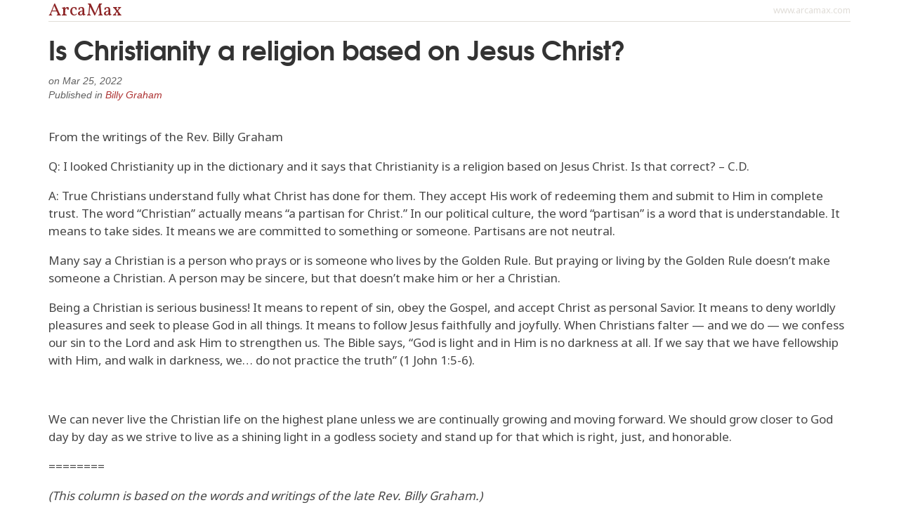

--- FILE ---
content_type: text/html; charset=utf-8
request_url: https://www.arcamax.com/healthandspirit/religion/billygraham/s-2647533?print
body_size: 5539
content:
<!doctype html>
<html xmlns="http://www.w3.org/1999/xhtml" xmlns:og="http://ogp.me/ns#" xmlns:fb="http://www.facebook.com/2008/fbml" xml:lang="en" lang="en">
<head>
	<meta charset="utf-8">
	<meta http-equiv="Content-Type" content="text/html; charset=utf-8"/>
	<meta http-equiv="X-UA-Compatible" content="IE=edge">
	<meta name="viewport" content="width=device-width, initial-scale=1, maximum-scale=1, minimal-ui, user-scalable=no" /> 
	<meta name="HandheldFriendly" content="True" />
	<meta name="MobileOptimized" content="320" />
	<meta name="apple-mobile-web-app-capable" content="yes">
	<meta name="apple-mobile-web-app-status-bar-style" content="black">
    <link rel="apple-touch-icon" href="/apple-touch-icon.png"/>
	<meta name="description" content="Daily Spiritual Advice Column by Billy Graham" />
	<meta name="keywords" content="religion, spirituality, advice, billy graham" />
	<meta name="author" content="ArcaMax Publishing, Inc." />
	<meta name="rating" content="general" />
	<meta name="sth-site-verification" content="9c51a2d7ed937f63be34a66d4a8dde74" />
    <meta name="amxrid" content="A76531444206-A3BAD49D24-2285463" />
    <meta name="facebook-domain-verification" content="ih0q4b6hkfyqaet5ctgua5943fp9q0" />
	<meta property="og:site_name" content="ArcaMax"/>
	<meta property="fb:app_id" content="181830548533623"/>
	<meta property="og:title" content="Is Christianity a religion based on Jesus Christ?"/>
	<meta property="og:url" content="https://www.arcamax.com/healthandspirit/religion/billygraham/s-2647533" />
	<meta property="og:type" content="article"/>
	<meta property="og:image" content="https://resources.arcamax.com/newspics/224/22496/2249665.jpg" />
	<meta property="og:description" content="From the writings of the Rev. Billy Graham Q: I looked Christianity up in the dictionary and it says that Christianity is a religion based on Jesus Christ. Is that correct? – C.D. A: True Christians understand fully what Christ has done for them. They accept His work of redeeming them and submit to Him in complete trust. The word “Christian” actually means “a partisan for Christ.” In our ..."/>
	
	<title>Is Christianity a religion based on Jesus Christ? | Billy Graham | Columns | ArcaMax Publishing</title>  	

	
	<link rel="stylesheet" type="text/css" href="/jsnews/css/base.css?v=01202021" />
	
	<link rel="stylesheet" type="text/css" href="/jsnews/css/print.css?v=01202021" />
	
	<link rel='stylesheet' type='text/css' href='//d188m5xxcpvuue.cloudfront.net/arcamax/main.css'>
	<!--[if IE ]>
	<link rel="stylesheet" href="/jsnews/css/ie.css" type="text/css" />
	<![endif]-->
  



	<!-- HTML5 Shim and Respond.js IE8 support of HTML5 elements and media queries -->
	<!--[if lt IE 9]>
	 <script type="text/javascript" src="https://oss.maxcdn.com/html5shiv/3.7.2/html5shiv.min.js"></script>
	 <script type="text/javascript" src="https://oss.maxcdn.com/respond/1.4.2/respond.min.js"></script>
	<![endif]-->
	<link rel="manifest" href="/manifest.json">
	<script type="text/javascript" src="/jsnews/scripts/libs/modernizr.custom.js"></script>	
  <script type="text/javascript" src="//ajax.googleapis.com/ajax/libs/jquery/1.11.2/jquery.min.js"></script>
	<script type="text/javascript" src="//ajax.googleapis.com/ajax/libs/jqueryui/1.11.3/jquery-ui.min.js"></script>
	<script type="text/javascript" src="/jsnews/scripts/libs/jquery-ext-bs.js"></script>
	
	<script src="https://www.google.com/recaptcha/api.js"></script>
	
	 

	
<!-- Google Tag Manager -->
<script>(function(w,d,s,l,i){w[l]=w[l]||[];w[l].push({'gtm.start':
new Date().getTime(),event:'gtm.js'});var f=d.getElementsByTagName(s)[0],
j=d.createElement(s),dl=l!='dataLayer'?'&l='+l:'';j.async=true;j.src=
'https://www.googletagmanager.com/gtm.js?id='+i+dl;f.parentNode.insertBefore(j,f);
})(window,document,'script','dataLayer','GTM-M44WTWR');</script>
<!-- End Google Tag Manager -->

  
 

  
  
 <script>
   function onSubmit(token) {
     document.getElementById("sub-form").submit();
   }
 </script>
  

  
	<!-- ad scripts -->
	
<script>
  function _typeof(t){return(_typeof="function"==typeof Symbol&&"symbol"==typeof Symbol.iterator?function(t){return typeof t}:function(t){return t&&"function"==typeof Symbol&&t.constructor===Symbol&&t!==Symbol.prototype?"symbol":typeof t})(t)}!function(){for(var t,e,o=[],n=window,r=n;r;){try{if(r.frames.__tcfapiLocator){t=r;break}}catch(t){}if(r===n.top)break;r=n.parent}t||(function t(){var e=n.document,o=!!n.frames.__tcfapiLocator;if(!o)if(e.body){var r=e.createElement("iframe");r.style.cssText="display:none",r.name="__tcfapiLocator",e.body.appendChild(r)}else setTimeout(t,5);return!o}(),n.__tcfapi=function(){for(var t=arguments.length,n=new Array(t),r=0;r<t;r++)n[r]=arguments[r];if(!n.length)return o;"setGdprApplies"===n[0]?n.length>3&&2===parseInt(n[1],10)&&"boolean"==typeof n[3]&&(e=n[3],"function"==typeof n[2]&&n[2]("set",!0)):"ping"===n[0]?"function"==typeof n[2]&&n[2]({gdprApplies:e,cmpLoaded:!1,cmpStatus:"stub"}):o.push(n)},n.addEventListener("message",(function(t){var e="string"==typeof t.data,o={};if(e)try{o=JSON.parse(t.data)}catch(t){}else o=t.data;var n="object"===_typeof(o)?o.__tcfapiCall:null;n&&window.__tcfapi(n.command,n.version,(function(o,r){var a={__tcfapiReturn:{returnValue:o,success:r,callId:n.callId}};t&&t.source&&t.source.postMessage&&t.source.postMessage(e?JSON.stringify(a):a,"*")}),n.parameter)}),!1))}();
</script>

<script>
 (function () { var e = false; var c = window; var t = document; function r() { if (!c.frames["__uspapiLocator"]) { if (t.body) { var a = t.body; var e = t.createElement("iframe"); e.style.cssText = "display:none"; e.name = "__uspapiLocator"; a.appendChild(e) } else { setTimeout(r, 5) } } } r(); function p() { var a = arguments; __uspapi.a = __uspapi.a || []; if (!a.length) { return __uspapi.a } else if (a[0] === "ping") { a[2]({ gdprAppliesGlobally: e, cmpLoaded: false }, true) } else { __uspapi.a.push([].slice.apply(a)) } } function l(t) { var r = typeof t.data === "string"; try { var a = r ? JSON.parse(t.data) : t.data; if (a.__cmpCall) { var n = a.__cmpCall; c.__uspapi(n.command, n.parameter, function (a, e) { var c = { __cmpReturn: { returnValue: a, success: e, callId: n.callId } }; t.source.postMessage(r ? JSON.stringify(c) : c, "*") }) } } catch (a) { } } if (typeof __uspapi !== "function") { c.__uspapi = p; __uspapi.msgHandler = l; c.addEventListener("message", l, false) } })();
</script>

<script>
window.__gpp_addFrame=function(e){if(!window.frames[e])if(document.body){var t=document.createElement("iframe");t.style.cssText="display:none",t.name=e,document.body.appendChild(t)}else window.setTimeout(window.__gpp_addFrame,10,e)},window.__gpp_stub=function(){var e=arguments;if(__gpp.queue=__gpp.queue||[],__gpp.events=__gpp.events||[],!e.length||1==e.length&&"queue"==e[0])return __gpp.queue;if(1==e.length&&"events"==e[0])return __gpp.events;var t=e[0],p=e.length>1?e[1]:null,s=e.length>2?e[2]:null;if("ping"===t)p({gppVersion:"1.1",cmpStatus:"stub",cmpDisplayStatus:"hidden",signalStatus:"not ready",supportedAPIs:["2:tcfeuv2","5:tcfcav1","6:uspv1","7:usnatv1","8:uscav1","9:usvav1","10:uscov1","11:usutv1","12:usctv1"],cmpId:0,sectionList:[],applicableSections:[],gppString:"",parsedSections:{}},!0);else if("addEventListener"===t){"lastId"in __gpp||(__gpp.lastId=0),__gpp.lastId++;var n=__gpp.lastId;__gpp.events.push({id:n,callback:p,parameter:s}),p({eventName:"listenerRegistered",listenerId:n,data:!0,pingData:{gppVersion:"1.1",cmpStatus:"stub",cmpDisplayStatus:"hidden",signalStatus:"not ready",supportedAPIs:["2:tcfeuv2","5:tcfcav1","6:uspv1","7:usnatv1","8:uscav1","9:usvav1","10:uscov1","11:usutv1","12:usctv1"],cmpId:0,sectionList:[],applicableSections:[],gppString:"",parsedSections:{}}},!0)}else if("removeEventListener"===t){for(var a=!1,i=0;i<__gpp.events.length;i++)if(__gpp.events[i].id==s){__gpp.events.splice(i,1),a=!0;break}p({eventName:"listenerRemoved",listenerId:s,data:a,pingData:{gppVersion:"1.1",cmpStatus:"stub",cmpDisplayStatus:"hidden",signalStatus:"not ready",supportedAPIs:["2:tcfeuv2","5:tcfcav1","6:uspv1","7:usnatv1","8:uscav1","9:usvav1","10:uscov1","11:usutv1","12:usctv1"],cmpId:0,sectionList:[],applicableSections:[],gppString:"",parsedSections:{}}},!0)}else"hasSection"===t?p(!1,!0):"getSection"===t||"getField"===t?p(null,!0):__gpp.queue.push([].slice.apply(e))},window.__gpp_msghandler=function(e){var t="string"==typeof e.data;try{var p=t?JSON.parse(e.data):e.data}catch(e){p=null}if("object"==typeof p&&null!==p&&"__gppCall"in p){var s=p.__gppCall;window.__gpp(s.command,(function(p,n){var a={__gppReturn:{returnValue:p,success:n,callId:s.callId}};e.source.postMessage(t?JSON.stringify(a):a,"*")}),"parameter"in s?s.parameter:null,"version"in s?s.version:"1.1")}},"__gpp"in window&&"function"==typeof window.__gpp||(window.__gpp=window.__gpp_stub,window.addEventListener("message",window.__gpp_msghandler,!1),window.__gpp_addFrame("__gppLocator"));
</script>


<script>
    window._sp_queue = [];
    window._sp_ = {
        config: {
            accountId: 1247,
            baseEndpoint: 'https://cdn.privacy-mgmt.com',
           // ccpa: { },
            usnat: { 
              includeUspApi: true
            },
            custom: { },
            
            gdpr: { },
            events: {
                onConsentReady: function (consentUUID, euconsent) {
                    console.log('[event] onConsentReady', arguments);
                },
                onError: function() {
                    console.log('[event] onError', arguments);
                },
            }
        }
    }
</script>
<script src='https://cdn.privacy-mgmt.com/unified/wrapperMessagingWithoutDetection.js' async></script>
    
    


<link rel="preconnect" href="https://01.cdn.mediatradecraft.com/" crossorigin=""/>
<link rel="dns-prefetch" href="https://01.cdn.mediatradecraft.com/"/>
<link rel="preconnect" href="https://securepubads.g.doubleclick.net/" crossorigin=""/>
<link rel="dns-prefetch" href="https://securepubads.g.doubleclick.net/"/>
<link rel="preconnect" href="https://c.amazon-adsystem.com/" crossorigin=""/>
<link rel="dns-prefetch" href="https://c.amazon-adsystem.com/"/>
<link rel="preconnect" href="https://micro.rubiconproject.com/" crossorigin=""/>
<link rel="dns-prefetch" href="https://micro.rubiconproject.com/"/>
<script src="https://c.amazon-adsystem.com/aax2/apstag.js" async="true"></script>
<script src="https://securepubads.g.doubleclick.net/tag/js/gpt.js" async="true"></script>
<script src="https://01.cdn.mediatradecraft.com/arcamax/master/main.js" async="true"></script>
<link src="https://01.cdn.mediatradecraft.com/arcamax/master/main.css" media="print" onload="this.media='all'" rel="stylesheet"/>

	
  
  
</head>
<body>







<!-- Google Tag Manager (noscript) -->
<noscript><iframe src="https://www.googletagmanager.com/ns.html?id=GTM-M44WTWR"
height="0" width="0" style="display:none;visibility:hidden"></iframe></noscript>
<!-- End Google Tag Manager (noscript) -->





<div class="container print-wrapper">

<header class="print-header">
<span class="pull-right">www.arcamax.com</span>
<h1>ArcaMax</h1>
</header>

<article class="story">
<header>

<h2 class="story-headline">Is Christianity a religion based on Jesus Christ?</h2>
<div class="cite relative">

on <time datetime="2022-03-25">Mar 25, 2022</time>
<p>Published in <a href="/healthandspirit/religion/billygraham/">Billy Graham</a></p>

</div>
</header>


    


<section class="story-body">

<p>From the writings of the Rev. Billy Graham</p><p>Q: I looked Christianity up in the dictionary and it says that Christianity is a religion based on Jesus Christ. Is that correct? – C.D.</p><p>A: True Christians understand fully what Christ has done for them. They accept His work of redeeming them and submit to Him in complete trust. The word “Christian” actually means “a partisan for Christ.” In our political culture, the word “partisan” is a word that is understandable. It means to take sides. It means we are committed to something or someone. Partisans are not neutral.</p><p>Many say a Christian is a person who prays or is someone who lives by the Golden Rule. But praying or living by the Golden Rule doesn’t make someone a Christian. A person may be sincere, but that doesn’t make him or her a Christian.</p><p>Being a Christian is serious business! It means to repent of sin, obey the Gospel, and accept Christ as personal Savior. It means to deny worldly pleasures and seek to please God in all things. It means to follow Jesus faithfully and joyfully. When Christians falter — and we do — we confess our sin to the Lord and ask Him to strengthen us. The Bible says, “God is light and in Him is no darkness at all. If we say that we have fellowship with Him, and walk in darkness, we… do not practice the truth” (1 John 1:5-6).</p><div class="ad adunit" data-slot="deskmidart">&nbsp;</div></p><p>We can never live the Christian life on the highest plane unless we are continually growing and moving forward. We should grow closer to God day by day as we strive to live as a shining light in a godless society and stand up for that which is right, just, and honorable.</p><p>========</p><p><i>(This column is based on the words and writings of the late Rev. Billy Graham.)</i></p><p>©2022 Billy Graham Literary Trust. Distributed by Tribune Content Agency, LLC.</p><br>
<p><cite>(c)2022 BILLY GRAHAM DISTRIBUTED BY TRIBUNE MEDIA SERVICES, INC.</cite></p>
</section></article>


</div>



	

<script type="text/javascript" src="/jsnews/scripts/amx.ia.js?v=01202021"></script>

<script type="text/javascript" src="/jsnews/scripts/amx.base.js?v=01202021"></script>




<!-- footer ad-->
<div id="do-not-sell-button"></div>

























<div id="int_box"></div>
</body>
</html>


--- FILE ---
content_type: text/css
request_url: https://www.arcamax.com/jsnews/css/print.css?v=01202021
body_size: 251
content:
body{background:0 0!important}.print-divider{margin:1em 0;page-break-after:always}.print-wrapper{background:#fff;padding:0 1em 1em}.print-wrapper .print-header{border-bottom:1px solid #e0ddd8}.print-wrapper .print-header h1{margin:5px 0;font-family:Vollkorn,sans-serif;font-size:26px;line-height:20px;padding:0;color:#8d2425;xcolor:#e0ddd8}.print-wrapper .print-header span{color:#e0ddd8;font-size:13px;font-family:Noto Sans}


--- FILE ---
content_type: text/javascript
request_url: https://live.rezync.com/sync?c=16b6410431b6374e780104abb0443ca8&p=ab10dfc4dc7e5750de538f088f88e0a6&k=arcamax-publishing-inc-pixel-7318&zmpID=arcamax-publishing-inc
body_size: 1186
content:
(async function () {


var iDiv = document.createElement('div'); iDiv.hidden = true; iDiv.innerHTML = '<img src="https://p.rfihub.com/cm?pub=39342&in=1&userid=dedd7187-1c06-4c5a-8878-5c1c8574b42f:1768868964.8126042&ce=1768868964.8143616" width="0" height="0"/>'; document.body.appendChild(iDiv);



var s = document.createElement('script'); s.text = '(function() { var SITEID=\'arcamax-publishing-inc\';\n(function(b, t, r, a, i, n) {\n    b[\'bt\']=b[\'bt\'] || function() {\n        (b[\'_bt\']=b[\'_bt\']||[]).push(arguments);\n    },\n    i = t.createElement(r),\n    n = t.getElementsByTagName(r)[0];\n    i.async = 1;\n    i.src = a;\n    n.parentNode.insertBefore(i, n);\n})(\n    window,\n    document,\n    \'script\',\n 	\'https://cdn.boomtrain.com/p13n/\'+SITEID+\'/p13n.min.js\'\n);\nbt(\'initialize\', SITEID, {externalIds: {zync: \'dedd7187-1c06-4c5a-8878-5c1c8574b42f:1768868964.8126042\'}}); })();'; document.body.appendChild(s);







})();